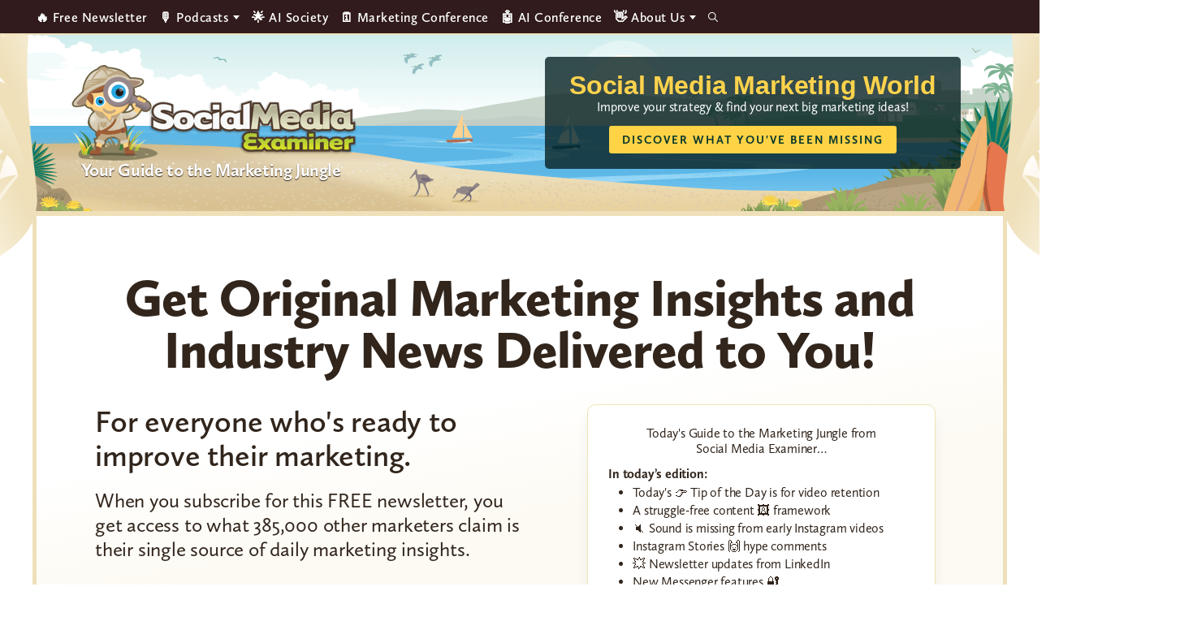

--- FILE ---
content_type: text/html; charset=UTF-8
request_url: https://www.socialmediaexaminer.com/
body_size: 15863
content:
<!DOCTYPE html>
<html lang="en-US" xmlns:og="http://ogp.me/ns#" xmlns:fb="http://ogp.me/ns/fb#">
<head >
<meta charset="UTF-8" />
<meta name="viewport" content="width=device-width, initial-scale=1" />
<script type="6f5762d43ac25e12c8d812df-text/javascript" src="https://app.termly.io/resource-blocker/3fa9114e-fe34-44bf-9781-cf937e62ce4a">
			</script><style type="text/css">
	.site-header { background-image: url(https://www.socialmediaexaminer.com/wp-content/uploads/2021/12/SMMW22_Masthead_V2.png)!important; }
	.site-title a { background-image: url(https://www.socialmediaexaminer.com/wp-content/uploads/2019/08/logo.png); }

	.main-cta-inner .widget:last-child .textwidget::after {
		background-image: url(https://www.socialmediaexaminer.com/wp-content/uploads/2025/05/SME_Report25_Cover_1a_360x402.png);
	}

	.above-footer-cta .main-cta-inner .widget:last-child .textwidget::after {
		background-image: url(https://www.socialmediaexaminer.com/wp-content/uploads/2025/05/SME_Report25_Cover_Greenline_2a_360x402.png);
	}

	.category-cta::after {
		background-image: url(https://www.socialmediaexaminer.com/wp-content/uploads/2022/05/SME_Report_2022_cover_269x300.png);
	}
	
	@media screen and (-webkit-min-device-pixel-ratio: 2) and (min-width: 1240px), not all, not all, not all, not all, screen and (min-resolution: 192dpi) and (min-width: 1240px), screen and (min-resolution: 2dppx) and (min-width: 1240px) {
		.site-header { background-image: url(https://www.socialmediaexaminer.com/wp-content/uploads/2021/12/SMMW22_Masthead_V2@2x.png)!important; }
		.site-title a { background-image: url(https://www.socialmediaexaminer.com/wp-content/uploads/2019/08/logo@2x.png); }

	}
	.header-promo-content { background-color:; }
	.header-promo-content .promo-title { color:#ffd34c; }
	.header-promo-content .promo-content { color:#ffffff; }
	.header-promo-content .button { background-color:#ffd345; color: #0a382d }




	.main-cta-inner .widget:last-child .textwidget::after {
		background-image: url(https://www.socialmediaexaminer.com/wp-content/uploads/2025/05/SME_Report25_Cover_1a_360@2x-2.png);
	}

	.above-footer-cta .main-cta-inner .widget:last-child .textwidget::after {
		background-image: url(https://www.socialmediaexaminer.com/wp-content/uploads/2025/05/SME_Report25_Cover_Greenline_2a_360@2x.png);
	}

	.category-cta::after {
		background-image: url(https://www.socialmediaexaminer.com/wp-content/uploads/2022/05/SME_Report_2022_cover_269x300@2x.png);
	}

	</style><meta name='robots' content='index, follow, max-image-preview:large, max-snippet:-1, max-video-preview:-1' />

	<!-- This site is optimized with the Yoast SEO Premium plugin v24.0 (Yoast SEO v26.8) - https://yoast.com/product/yoast-seo-premium-wordpress/ -->
	<title>Your Guide to the Marketing Jungle : Social Media Examiner</title>
	<meta name="description" content="Get Original Marketing Insights and Industry News Delivered to You! For everyone who&#039;s ready to improve their marketing. When you subscribe for this FREE" />
	<link rel="canonical" href="https://www.socialmediaexaminer.com/" />
	<script type="application/ld+json" class="yoast-schema-graph">{"@context":"https://schema.org","@graph":[{"@type":"WebPage","@id":"https://www.socialmediaexaminer.com/","url":"https://www.socialmediaexaminer.com/","name":"Your Guide to the Marketing Jungle : Social Media Examiner","isPartOf":{"@id":"https://www.socialmediaexaminer.com/#website"},"about":{"@id":"https://www.socialmediaexaminer.com/#organization"},"primaryImageOfPage":{"@id":"https://www.socialmediaexaminer.com/#primaryimage"},"image":{"@id":"https://www.socialmediaexaminer.com/#primaryimage"},"thumbnailUrl":"https://www.socialmediaexaminer.com/wp-content/uploads/2024/01/Newsletter_Tip_homepage.jpg","datePublished":"2024-01-23T21:30:05+00:00","dateModified":"2025-11-04T20:00:58+00:00","description":"Get Original Marketing Insights and Industry News Delivered to You! For everyone who's ready to improve their marketing. When you subscribe for this FREE","breadcrumb":{"@id":"https://www.socialmediaexaminer.com/#breadcrumb"},"inLanguage":"en-US","potentialAction":[{"@type":"ReadAction","target":["https://www.socialmediaexaminer.com/"]}]},{"@type":"ImageObject","inLanguage":"en-US","@id":"https://www.socialmediaexaminer.com/#primaryimage","url":"https://www.socialmediaexaminer.com/wp-content/uploads/2024/01/Newsletter_Tip_homepage.jpg","contentUrl":"https://www.socialmediaexaminer.com/wp-content/uploads/2024/01/Newsletter_Tip_homepage.jpg","width":750,"height":250},{"@type":"BreadcrumbList","@id":"https://www.socialmediaexaminer.com/#breadcrumb","itemListElement":[{"@type":"ListItem","position":1,"name":"Home"}]},{"@type":"WebSite","@id":"https://www.socialmediaexaminer.com/#website","url":"https://www.socialmediaexaminer.com/","name":"Social Media Examiner","description":"Your Guide to the Marketing Jungle","publisher":{"@id":"https://www.socialmediaexaminer.com/#organization"},"potentialAction":[{"@type":"SearchAction","target":{"@type":"EntryPoint","urlTemplate":"https://www.socialmediaexaminer.com/?s={search_term_string}"},"query-input":{"@type":"PropertyValueSpecification","valueRequired":true,"valueName":"search_term_string"}}],"inLanguage":"en-US"},{"@type":"Organization","@id":"https://www.socialmediaexaminer.com/#organization","name":"Social Media Examiner","url":"https://www.socialmediaexaminer.com/","logo":{"@type":"ImageObject","inLanguage":"en-US","@id":"https://www.socialmediaexaminer.com/#/schema/logo/image/","url":"","contentUrl":"","caption":"Social Media Examiner"},"image":{"@id":"https://www.socialmediaexaminer.com/#/schema/logo/image/"},"sameAs":["https://www.facebook.com/smexaminer","https://x.com/smexaminer"]}]}</script>
	<!-- / Yoast SEO Premium plugin. -->


<link rel='dns-prefetch' href='//widgetlogic.org' />
<link rel='dns-prefetch' href='//ca9707.socialmediaexaminer.com' />
<link rel="alternate" type="application/rss+xml" title="Social Media Examiner &raquo; Feed" href="https://www.socialmediaexaminer.com/feed/" />
<link rel="alternate" type="application/rss+xml" title="Social Media Examiner &raquo; Comments Feed" href="https://www.socialmediaexaminer.com/comments/feed/" />
<link rel="alternate" title="oEmbed (JSON)" type="application/json+oembed" href="https://www.socialmediaexaminer.com/wp-json/oembed/1.0/embed?url=https%3A%2F%2Fwww.socialmediaexaminer.com%2F" />
<link rel="alternate" title="oEmbed (XML)" type="text/xml+oembed" href="https://www.socialmediaexaminer.com/wp-json/oembed/1.0/embed?url=https%3A%2F%2Fwww.socialmediaexaminer.com%2F&#038;format=xml" />
<style id='wp-img-auto-sizes-contain-inline-css' type='text/css'>
img:is([sizes=auto i],[sizes^="auto," i]){contain-intrinsic-size:3000px 1500px}
/*# sourceURL=wp-img-auto-sizes-contain-inline-css */
</style>
<style id='wp-emoji-styles-inline-css' type='text/css'>

	img.wp-smiley, img.emoji {
		display: inline !important;
		border: none !important;
		box-shadow: none !important;
		height: 1em !important;
		width: 1em !important;
		margin: 0 0.07em !important;
		vertical-align: -0.1em !important;
		background: none !important;
		padding: 0 !important;
	}
/*# sourceURL=wp-emoji-styles-inline-css */
</style>
<style id='wp-block-library-inline-css' type='text/css'>
:root{--wp-block-synced-color:#7a00df;--wp-block-synced-color--rgb:122,0,223;--wp-bound-block-color:var(--wp-block-synced-color);--wp-editor-canvas-background:#ddd;--wp-admin-theme-color:#007cba;--wp-admin-theme-color--rgb:0,124,186;--wp-admin-theme-color-darker-10:#006ba1;--wp-admin-theme-color-darker-10--rgb:0,107,160.5;--wp-admin-theme-color-darker-20:#005a87;--wp-admin-theme-color-darker-20--rgb:0,90,135;--wp-admin-border-width-focus:2px}@media (min-resolution:192dpi){:root{--wp-admin-border-width-focus:1.5px}}.wp-element-button{cursor:pointer}:root .has-very-light-gray-background-color{background-color:#eee}:root .has-very-dark-gray-background-color{background-color:#313131}:root .has-very-light-gray-color{color:#eee}:root .has-very-dark-gray-color{color:#313131}:root .has-vivid-green-cyan-to-vivid-cyan-blue-gradient-background{background:linear-gradient(135deg,#00d084,#0693e3)}:root .has-purple-crush-gradient-background{background:linear-gradient(135deg,#34e2e4,#4721fb 50%,#ab1dfe)}:root .has-hazy-dawn-gradient-background{background:linear-gradient(135deg,#faaca8,#dad0ec)}:root .has-subdued-olive-gradient-background{background:linear-gradient(135deg,#fafae1,#67a671)}:root .has-atomic-cream-gradient-background{background:linear-gradient(135deg,#fdd79a,#004a59)}:root .has-nightshade-gradient-background{background:linear-gradient(135deg,#330968,#31cdcf)}:root .has-midnight-gradient-background{background:linear-gradient(135deg,#020381,#2874fc)}:root{--wp--preset--font-size--normal:16px;--wp--preset--font-size--huge:42px}.has-regular-font-size{font-size:1em}.has-larger-font-size{font-size:2.625em}.has-normal-font-size{font-size:var(--wp--preset--font-size--normal)}.has-huge-font-size{font-size:var(--wp--preset--font-size--huge)}.has-text-align-center{text-align:center}.has-text-align-left{text-align:left}.has-text-align-right{text-align:right}.has-fit-text{white-space:nowrap!important}#end-resizable-editor-section{display:none}.aligncenter{clear:both}.items-justified-left{justify-content:flex-start}.items-justified-center{justify-content:center}.items-justified-right{justify-content:flex-end}.items-justified-space-between{justify-content:space-between}.screen-reader-text{border:0;clip-path:inset(50%);height:1px;margin:-1px;overflow:hidden;padding:0;position:absolute;width:1px;word-wrap:normal!important}.screen-reader-text:focus{background-color:#ddd;clip-path:none;color:#444;display:block;font-size:1em;height:auto;left:5px;line-height:normal;padding:15px 23px 14px;text-decoration:none;top:5px;width:auto;z-index:100000}html :where(.has-border-color){border-style:solid}html :where([style*=border-top-color]){border-top-style:solid}html :where([style*=border-right-color]){border-right-style:solid}html :where([style*=border-bottom-color]){border-bottom-style:solid}html :where([style*=border-left-color]){border-left-style:solid}html :where([style*=border-width]){border-style:solid}html :where([style*=border-top-width]){border-top-style:solid}html :where([style*=border-right-width]){border-right-style:solid}html :where([style*=border-bottom-width]){border-bottom-style:solid}html :where([style*=border-left-width]){border-left-style:solid}html :where(img[class*=wp-image-]){height:auto;max-width:100%}:where(figure){margin:0 0 1em}html :where(.is-position-sticky){--wp-admin--admin-bar--position-offset:var(--wp-admin--admin-bar--height,0px)}@media screen and (max-width:600px){html :where(.is-position-sticky){--wp-admin--admin-bar--position-offset:0px}}

/*# sourceURL=wp-block-library-inline-css */
</style><style id='wp-block-heading-inline-css' type='text/css'>
h1:where(.wp-block-heading).has-background,h2:where(.wp-block-heading).has-background,h3:where(.wp-block-heading).has-background,h4:where(.wp-block-heading).has-background,h5:where(.wp-block-heading).has-background,h6:where(.wp-block-heading).has-background{padding:1.25em 2.375em}h1.has-text-align-left[style*=writing-mode]:where([style*=vertical-lr]),h1.has-text-align-right[style*=writing-mode]:where([style*=vertical-rl]),h2.has-text-align-left[style*=writing-mode]:where([style*=vertical-lr]),h2.has-text-align-right[style*=writing-mode]:where([style*=vertical-rl]),h3.has-text-align-left[style*=writing-mode]:where([style*=vertical-lr]),h3.has-text-align-right[style*=writing-mode]:where([style*=vertical-rl]),h4.has-text-align-left[style*=writing-mode]:where([style*=vertical-lr]),h4.has-text-align-right[style*=writing-mode]:where([style*=vertical-rl]),h5.has-text-align-left[style*=writing-mode]:where([style*=vertical-lr]),h5.has-text-align-right[style*=writing-mode]:where([style*=vertical-rl]),h6.has-text-align-left[style*=writing-mode]:where([style*=vertical-lr]),h6.has-text-align-right[style*=writing-mode]:where([style*=vertical-rl]){rotate:180deg}
/*# sourceURL=https://www.socialmediaexaminer.com/wp-includes/blocks/heading/style.min.css */
</style>
<style id='wp-block-list-inline-css' type='text/css'>
ol,ul{box-sizing:border-box}:root :where(.wp-block-list.has-background){padding:1.25em 2.375em}
/*# sourceURL=https://www.socialmediaexaminer.com/wp-includes/blocks/list/style.min.css */
</style>
<style id='wp-block-paragraph-inline-css' type='text/css'>
.is-small-text{font-size:.875em}.is-regular-text{font-size:1em}.is-large-text{font-size:2.25em}.is-larger-text{font-size:3em}.has-drop-cap:not(:focus):first-letter{float:left;font-size:8.4em;font-style:normal;font-weight:100;line-height:.68;margin:.05em .1em 0 0;text-transform:uppercase}body.rtl .has-drop-cap:not(:focus):first-letter{float:none;margin-left:.1em}p.has-drop-cap.has-background{overflow:hidden}:root :where(p.has-background){padding:1.25em 2.375em}:where(p.has-text-color:not(.has-link-color)) a{color:inherit}p.has-text-align-left[style*="writing-mode:vertical-lr"],p.has-text-align-right[style*="writing-mode:vertical-rl"]{rotate:180deg}
/*# sourceURL=https://www.socialmediaexaminer.com/wp-includes/blocks/paragraph/style.min.css */
</style>
<style id='global-styles-inline-css' type='text/css'>
:root{--wp--preset--aspect-ratio--square: 1;--wp--preset--aspect-ratio--4-3: 4/3;--wp--preset--aspect-ratio--3-4: 3/4;--wp--preset--aspect-ratio--3-2: 3/2;--wp--preset--aspect-ratio--2-3: 2/3;--wp--preset--aspect-ratio--16-9: 16/9;--wp--preset--aspect-ratio--9-16: 9/16;--wp--preset--color--black: #000000;--wp--preset--color--cyan-bluish-gray: #abb8c3;--wp--preset--color--white: #ffffff;--wp--preset--color--pale-pink: #f78da7;--wp--preset--color--vivid-red: #cf2e2e;--wp--preset--color--luminous-vivid-orange: #ff6900;--wp--preset--color--luminous-vivid-amber: #fcb900;--wp--preset--color--light-green-cyan: #7bdcb5;--wp--preset--color--vivid-green-cyan: #00d084;--wp--preset--color--pale-cyan-blue: #8ed1fc;--wp--preset--color--vivid-cyan-blue: #0693e3;--wp--preset--color--vivid-purple: #9b51e0;--wp--preset--color--tan: #ece5b6;--wp--preset--color--yellow: #ffd345;--wp--preset--color--burnt-orange: #C94F31;--wp--preset--color--orange-button: #d5562b;--wp--preset--color--green: #13a082;--wp--preset--color--light-teal: #d2f1eb;--wp--preset--color--maroon: #800000;--wp--preset--color--maroon-button: #ba342b;--wp--preset--color--brown: #31251C;--wp--preset--gradient--vivid-cyan-blue-to-vivid-purple: linear-gradient(135deg,rgb(6,147,227) 0%,rgb(155,81,224) 100%);--wp--preset--gradient--light-green-cyan-to-vivid-green-cyan: linear-gradient(135deg,rgb(122,220,180) 0%,rgb(0,208,130) 100%);--wp--preset--gradient--luminous-vivid-amber-to-luminous-vivid-orange: linear-gradient(135deg,rgb(252,185,0) 0%,rgb(255,105,0) 100%);--wp--preset--gradient--luminous-vivid-orange-to-vivid-red: linear-gradient(135deg,rgb(255,105,0) 0%,rgb(207,46,46) 100%);--wp--preset--gradient--very-light-gray-to-cyan-bluish-gray: linear-gradient(135deg,rgb(238,238,238) 0%,rgb(169,184,195) 100%);--wp--preset--gradient--cool-to-warm-spectrum: linear-gradient(135deg,rgb(74,234,220) 0%,rgb(151,120,209) 20%,rgb(207,42,186) 40%,rgb(238,44,130) 60%,rgb(251,105,98) 80%,rgb(254,248,76) 100%);--wp--preset--gradient--blush-light-purple: linear-gradient(135deg,rgb(255,206,236) 0%,rgb(152,150,240) 100%);--wp--preset--gradient--blush-bordeaux: linear-gradient(135deg,rgb(254,205,165) 0%,rgb(254,45,45) 50%,rgb(107,0,62) 100%);--wp--preset--gradient--luminous-dusk: linear-gradient(135deg,rgb(255,203,112) 0%,rgb(199,81,192) 50%,rgb(65,88,208) 100%);--wp--preset--gradient--pale-ocean: linear-gradient(135deg,rgb(255,245,203) 0%,rgb(182,227,212) 50%,rgb(51,167,181) 100%);--wp--preset--gradient--electric-grass: linear-gradient(135deg,rgb(202,248,128) 0%,rgb(113,206,126) 100%);--wp--preset--gradient--midnight: linear-gradient(135deg,rgb(2,3,129) 0%,rgb(40,116,252) 100%);--wp--preset--font-size--small: 13px;--wp--preset--font-size--medium: 20px;--wp--preset--font-size--large: 36px;--wp--preset--font-size--x-large: 42px;--wp--preset--spacing--20: 0.44rem;--wp--preset--spacing--30: 0.67rem;--wp--preset--spacing--40: 1rem;--wp--preset--spacing--50: 1.5rem;--wp--preset--spacing--60: 2.25rem;--wp--preset--spacing--70: 3.38rem;--wp--preset--spacing--80: 5.06rem;--wp--preset--shadow--natural: 6px 6px 9px rgba(0, 0, 0, 0.2);--wp--preset--shadow--deep: 12px 12px 50px rgba(0, 0, 0, 0.4);--wp--preset--shadow--sharp: 6px 6px 0px rgba(0, 0, 0, 0.2);--wp--preset--shadow--outlined: 6px 6px 0px -3px rgb(255, 255, 255), 6px 6px rgb(0, 0, 0);--wp--preset--shadow--crisp: 6px 6px 0px rgb(0, 0, 0);}:where(.is-layout-flex){gap: 0.5em;}:where(.is-layout-grid){gap: 0.5em;}body .is-layout-flex{display: flex;}.is-layout-flex{flex-wrap: wrap;align-items: center;}.is-layout-flex > :is(*, div){margin: 0;}body .is-layout-grid{display: grid;}.is-layout-grid > :is(*, div){margin: 0;}:where(.wp-block-columns.is-layout-flex){gap: 2em;}:where(.wp-block-columns.is-layout-grid){gap: 2em;}:where(.wp-block-post-template.is-layout-flex){gap: 1.25em;}:where(.wp-block-post-template.is-layout-grid){gap: 1.25em;}.has-black-color{color: var(--wp--preset--color--black) !important;}.has-cyan-bluish-gray-color{color: var(--wp--preset--color--cyan-bluish-gray) !important;}.has-white-color{color: var(--wp--preset--color--white) !important;}.has-pale-pink-color{color: var(--wp--preset--color--pale-pink) !important;}.has-vivid-red-color{color: var(--wp--preset--color--vivid-red) !important;}.has-luminous-vivid-orange-color{color: var(--wp--preset--color--luminous-vivid-orange) !important;}.has-luminous-vivid-amber-color{color: var(--wp--preset--color--luminous-vivid-amber) !important;}.has-light-green-cyan-color{color: var(--wp--preset--color--light-green-cyan) !important;}.has-vivid-green-cyan-color{color: var(--wp--preset--color--vivid-green-cyan) !important;}.has-pale-cyan-blue-color{color: var(--wp--preset--color--pale-cyan-blue) !important;}.has-vivid-cyan-blue-color{color: var(--wp--preset--color--vivid-cyan-blue) !important;}.has-vivid-purple-color{color: var(--wp--preset--color--vivid-purple) !important;}.has-black-background-color{background-color: var(--wp--preset--color--black) !important;}.has-cyan-bluish-gray-background-color{background-color: var(--wp--preset--color--cyan-bluish-gray) !important;}.has-white-background-color{background-color: var(--wp--preset--color--white) !important;}.has-pale-pink-background-color{background-color: var(--wp--preset--color--pale-pink) !important;}.has-vivid-red-background-color{background-color: var(--wp--preset--color--vivid-red) !important;}.has-luminous-vivid-orange-background-color{background-color: var(--wp--preset--color--luminous-vivid-orange) !important;}.has-luminous-vivid-amber-background-color{background-color: var(--wp--preset--color--luminous-vivid-amber) !important;}.has-light-green-cyan-background-color{background-color: var(--wp--preset--color--light-green-cyan) !important;}.has-vivid-green-cyan-background-color{background-color: var(--wp--preset--color--vivid-green-cyan) !important;}.has-pale-cyan-blue-background-color{background-color: var(--wp--preset--color--pale-cyan-blue) !important;}.has-vivid-cyan-blue-background-color{background-color: var(--wp--preset--color--vivid-cyan-blue) !important;}.has-vivid-purple-background-color{background-color: var(--wp--preset--color--vivid-purple) !important;}.has-black-border-color{border-color: var(--wp--preset--color--black) !important;}.has-cyan-bluish-gray-border-color{border-color: var(--wp--preset--color--cyan-bluish-gray) !important;}.has-white-border-color{border-color: var(--wp--preset--color--white) !important;}.has-pale-pink-border-color{border-color: var(--wp--preset--color--pale-pink) !important;}.has-vivid-red-border-color{border-color: var(--wp--preset--color--vivid-red) !important;}.has-luminous-vivid-orange-border-color{border-color: var(--wp--preset--color--luminous-vivid-orange) !important;}.has-luminous-vivid-amber-border-color{border-color: var(--wp--preset--color--luminous-vivid-amber) !important;}.has-light-green-cyan-border-color{border-color: var(--wp--preset--color--light-green-cyan) !important;}.has-vivid-green-cyan-border-color{border-color: var(--wp--preset--color--vivid-green-cyan) !important;}.has-pale-cyan-blue-border-color{border-color: var(--wp--preset--color--pale-cyan-blue) !important;}.has-vivid-cyan-blue-border-color{border-color: var(--wp--preset--color--vivid-cyan-blue) !important;}.has-vivid-purple-border-color{border-color: var(--wp--preset--color--vivid-purple) !important;}.has-vivid-cyan-blue-to-vivid-purple-gradient-background{background: var(--wp--preset--gradient--vivid-cyan-blue-to-vivid-purple) !important;}.has-light-green-cyan-to-vivid-green-cyan-gradient-background{background: var(--wp--preset--gradient--light-green-cyan-to-vivid-green-cyan) !important;}.has-luminous-vivid-amber-to-luminous-vivid-orange-gradient-background{background: var(--wp--preset--gradient--luminous-vivid-amber-to-luminous-vivid-orange) !important;}.has-luminous-vivid-orange-to-vivid-red-gradient-background{background: var(--wp--preset--gradient--luminous-vivid-orange-to-vivid-red) !important;}.has-very-light-gray-to-cyan-bluish-gray-gradient-background{background: var(--wp--preset--gradient--very-light-gray-to-cyan-bluish-gray) !important;}.has-cool-to-warm-spectrum-gradient-background{background: var(--wp--preset--gradient--cool-to-warm-spectrum) !important;}.has-blush-light-purple-gradient-background{background: var(--wp--preset--gradient--blush-light-purple) !important;}.has-blush-bordeaux-gradient-background{background: var(--wp--preset--gradient--blush-bordeaux) !important;}.has-luminous-dusk-gradient-background{background: var(--wp--preset--gradient--luminous-dusk) !important;}.has-pale-ocean-gradient-background{background: var(--wp--preset--gradient--pale-ocean) !important;}.has-electric-grass-gradient-background{background: var(--wp--preset--gradient--electric-grass) !important;}.has-midnight-gradient-background{background: var(--wp--preset--gradient--midnight) !important;}.has-small-font-size{font-size: var(--wp--preset--font-size--small) !important;}.has-medium-font-size{font-size: var(--wp--preset--font-size--medium) !important;}.has-large-font-size{font-size: var(--wp--preset--font-size--large) !important;}.has-x-large-font-size{font-size: var(--wp--preset--font-size--x-large) !important;}
/*# sourceURL=global-styles-inline-css */
</style>

<style id='classic-theme-styles-inline-css' type='text/css'>
/*! This file is auto-generated */
.wp-block-button__link{color:#fff;background-color:#32373c;border-radius:9999px;box-shadow:none;text-decoration:none;padding:calc(.667em + 2px) calc(1.333em + 2px);font-size:1.125em}.wp-block-file__button{background:#32373c;color:#fff;text-decoration:none}
/*# sourceURL=/wp-includes/css/classic-themes.min.css */
</style>
<link rel='stylesheet' id='block-widget-css' href='https://www.socialmediaexaminer.com/wp-content/plugins/widget-logic/block_widget/css/widget.css?ver=1768238207' type='text/css' media='all' />
<link rel='stylesheet' id='sme-pro-style-css' href='https://www.socialmediaexaminer.com/wp-content/themes/sme-pro/lib/css/main.css?ver=0.4.6' type='text/css' media='all' />
<link rel='stylesheet' id='ionicons-css' href='https://www.socialmediaexaminer.com/wp-content/themes/sme-pro/lib/css/ionicons.min.css?ver=0.4.6' type='text/css' media='all' />
<link rel='stylesheet' id='tablepress-default-css' href='https://www.socialmediaexaminer.com/wp-content/tablepress-combined.min.css?ver=18' type='text/css' media='all' />
<link rel='stylesheet' id='generateblocks-css' href='https://www.socialmediaexaminer.com/wp-content/uploads/generateblocks/style-261221.css?ver=1765479138' type='text/css' media='all' />
<script type="6f5762d43ac25e12c8d812df-text/javascript" src="https://www.socialmediaexaminer.com/wp-includes/js/jquery/jquery.min.js?ver=3.7.1" id="jquery-core-js"></script>
<script type="6f5762d43ac25e12c8d812df-text/javascript" src="https://www.socialmediaexaminer.com/wp-includes/js/jquery/jquery-migrate.min.js?ver=3.4.1" id="jquery-migrate-js"></script>
<script type="6f5762d43ac25e12c8d812df-text/javascript" id="jquery-js-after">
/* <![CDATA[ */
jQuery(document).ready(function() {
	jQuery(".995cacb76ddc3c3ec3da9e1f90f42311").click(function() {
		jQuery.post(
			"https://www.socialmediaexaminer.com/wp-admin/admin-ajax.php", {
				"action": "quick_adsense_onpost_ad_click",
				"quick_adsense_onpost_ad_index": jQuery(this).attr("data-index"),
				"quick_adsense_nonce": "e712817faa",
			}, function(response) { }
		);
	});
});

//# sourceURL=jquery-js-after
/* ]]> */
</script>
<link rel="https://api.w.org/" href="https://www.socialmediaexaminer.com/wp-json/" /><link rel="alternate" title="JSON" type="application/json" href="https://www.socialmediaexaminer.com/wp-json/wp/v2/pages/261221" /><link rel="EditURI" type="application/rsd+xml" title="RSD" href="https://www.socialmediaexaminer.com/xmlrpc.php?rsd" />
<meta name="generator" content="WordPress 6.9" />
<link rel='shortlink' href='https://www.socialmediaexaminer.com/' />

<!-- Site favicons -->
<link rel="apple-touch-icon" sizes="180x180" href="/apple-touch-icon.png">
<link rel="icon" type="image/png" sizes="32x32" href="/favicon-32x32.png">
<link rel="icon" type="image/png" sizes="16x16" href="/favicon-16x16.png">
<link rel="manifest" href="/site.webmanifest">

<!-- Start Custom Header Scripts in Theme Options -->



<!-- Google Tag Manager -->
<script type="6f5762d43ac25e12c8d812df-text/javascript">(function(w,d,s,l,i){w[l]=w[l]||[];w[l].push({'gtm.start':
new Date().getTime(),event:'gtm.js'});var f=d.getElementsByTagName(s)[0],
j=d.createElement(s),dl=l!='dataLayer'?'&l='+l:'';j.async=true;j.src=
'https://www.googletagmanager.com/gtm.js?id='+i+dl;f.parentNode.insertBefore(j,f);
})(window,document,'script','dataLayer','GTM-N8VWT4');</script>
<!-- End Google Tag Manager -->
<!-- End Custom Header Scripts in Theme Options -->
<link rel="icon" href="https://www.socialmediaexaminer.com/wp-content/uploads/2025/08/ScoutHigh.png" sizes="32x32" />
<link rel="icon" href="https://www.socialmediaexaminer.com/wp-content/uploads/2025/08/ScoutHigh.png" sizes="192x192" />
<link rel="apple-touch-icon" href="https://www.socialmediaexaminer.com/wp-content/uploads/2025/08/ScoutHigh.png" />
<meta name="msapplication-TileImage" content="https://www.socialmediaexaminer.com/wp-content/uploads/2025/08/ScoutHigh.png" />

<!--Plugin WP Missed Schedule Active - Secured with Genuine Authenticity KeyTag-->

<!-- This site is patched against a big problem not solved since WordPress 2.5 -->

		<style type="text/css" id="wp-custom-css">
			@media (max-width: 768px) {
	    .conference .site-header .title-area a img {
        height: 100%;
    }
}

body.page-id-24160 li.smmworld_register, /* nav link */
body.page-id-58061 li.smmworld_register, /* nav link */
body.page-id-58061 .header-promo-content .smmw_register_button /* header button */,
body.page-id-24160 .header-promo-content .smmw_register_button /* header button */,
body.page-id-265793 li.ai-society-learnmore, /* nav link */
body.page-id-266334 li.ai-society-register, /* nav link */
body.page-id-266342 li.ai-society-register, /* nav link */
body.page-id-266452 li.ai-society-register, /* nav link */
body.page-id-266386 li.ai-society-register, /* nav link */
body.page-id-266324 li.ai-society-register /* nav link */
body.page-id-267974 li.ai-society-register /* nav link */
{
    display: none !important;
}
body.page-id-274513 li.smmworld_register,
body.page-id-274513.conference .header-promo .header-promo-content .button {
    display: none;
}
.conference-table-extend, .sme-alert-div-tan {
	padding: 30px 46px 40px 46px  !important;
}

@media (max-width: 1240px) {
	  .conference-table-extend, .sme-alert-div-tan {
		padding: 30px 46px !important;
	}
}

/* For mobile devices */
@media (max-width: 768px) {
    .conference-table-extend, .sme-alert-div-tan {
        padding: 30px 10px !important;
    }
}
@media (max-width: 768px) {
.conference table.tablepress {
        min-width: 100% !important;
	}
}

/* chatbot under OM **/
div#chatbase-message-bubbles {
    z-index: 100000 !important;
}
button#chatbase-bubble-button {
    z-index: 100000 !important;
}
		</style>
		
    <!-- START - Open Graph and Twitter Card Tags 3.3.8 -->
     <!-- Facebook Open Graph -->
      <meta property="og:site_name" content="Social Media Examiner"/>
      <meta property="og:title" content="Your Guide to the Marketing Jungle : Social Media Examiner"/>
      <meta property="og:url" content="https://www.socialmediaexaminer.com/"/>
      <meta property="og:type" content="website"/>
      <meta property="og:description" content="Get Original Marketing Insights and Industry News Delivered to You! For everyone who&#039;s ready to improve their marketing. When you subscribe for this FREE"/>
      <meta property="og:image" content="https://www.socialmediaexaminer.com/wp-content/uploads/2018/11/NewBack.png"/>
      <meta property="og:image:url" content="https://www.socialmediaexaminer.com/wp-content/uploads/2018/11/NewBack.png"/>
      <meta property="og:image:secure_url" content="https://www.socialmediaexaminer.com/wp-content/uploads/2018/11/NewBack.png"/>
    <meta property="og:image:width" content="1200"/>
                            <meta property="og:image:height" content="630"/>
                          <meta property="article:publisher" content="https://www.facebook.com/smexaminer"/>
      <meta property="fb:app_id" content="417952779368030"/>
     <!-- Google+ / Schema.org -->
     <!-- Twitter Cards -->
      <meta name="twitter:title" content="Your Guide to the Marketing Jungle : Social Media Examiner"/>
      <meta name="twitter:url" content="https://www.socialmediaexaminer.com/"/>
      <meta name="twitter:description" content="Get Original Marketing Insights and Industry News Delivered to You! For everyone who&#039;s ready to improve their marketing. When you subscribe for this FREE"/>
      <meta name="twitter:image" content="https://www.socialmediaexaminer.com/wp-content/uploads/2018/11/NewBack.png"/>
      <meta name="twitter:card" content="summary_large_image"/>
      <meta name="twitter:site" content="@smexaminer"/>
     <!-- SEO -->
     <!-- Misc. tags -->
     <!-- is_singular | yoast_seo -->
    <!-- END - Open Graph and Twitter Card Tags 3.3.8 -->
        
    <link rel='stylesheet' id='sme-calluna-font-css' href='https://use.typekit.net/hvy7swx.css?ver=0.4.6' type='text/css' media='all' />
</head>
<body class="home wp-singular page-template-default page page-id-261221 wp-embed-responsive wp-theme-genesis wp-child-theme-sme-pro header-full-width full-width-content genesis-title-hidden genesis-breadcrumbs-hidden genesis-footer-widgets-visible"><div class="site-container"><ul class="genesis-skip-link"><li><a href="#genesis-nav-primary" class="screen-reader-shortcut"> Skip to primary navigation</a></li><li><a href="#genesis-content" class="screen-reader-shortcut"> Skip to main content</a></li><li><a href="#genesis-footer-widgets" class="screen-reader-shortcut"> Skip to footer</a></li></ul><header class="site-header"><div class="wrap"><div class="mobile-header-wrap"><div class="title-area"><p class="site-title"><a href="https://www.socialmediaexaminer.com/">Social Media Examiner</a></p><p class="site-description">Your Guide to the Marketing Jungle</p></div><nav class="nav-primary" aria-label="Main" id="genesis-nav-primary"><div class="wrap"><ul id="menu-top-menu" class="menu genesis-nav-menu menu-primary js-superfish"><li id="menu-item-12822" class="main menu-item menu-item-type-post_type menu-item-object-page menu-item-12822"><a href="https://www.socialmediaexaminer.com/subscribe/" title="Never miss any of our content!"><span >🔥 Free Newsletter</span></a></li>
<li id="menu-item-23650" class="main menu-item menu-item-type-custom menu-item-object-custom menu-item-has-children menu-item-23650"><a href="https://www.socialmediaexaminer.com/shows/" title="Discover our weekly shows"><span >🎙️ Podcasts</span></a>
<ul class="sub-menu">
	<li id="menu-item-167681" class="menu-item menu-item-type-custom menu-item-object-custom menu-item-167681"><a href="https://www.socialmediaexaminer.com/social-media-marketing-podcast/" title="Top Marketing Podcast"><span >Social Media Marketing Podcast</span></a></li>
	<li id="menu-item-264197" class="menu-item menu-item-type-custom menu-item-object-custom menu-item-264197"><a href="https://www.socialmediaexaminer.com/ai-explored-podcast/"><span >AI Explored Podcast</span></a></li>
	<li id="menu-item-193628" class="menu-item menu-item-type-custom menu-item-object-custom menu-item-193628"><a href="https://www.youtube.com/socialmediaexaminer?sub_confirmation=1" title="Original videos each week" class="external" target="_blank"><span >Our YouTube Channel</span></a></li>
</ul>
</li>
<li id="menu-item-240759" class="menu-item menu-item-type-custom menu-item-object-custom menu-item-240759"><a href="https://www.socialmediaexaminer.com/aisociety/?smesite=aisociety25-site-navbar"><span >🌟 AI Society</span></a></li>
<li id="menu-item-241862" class="menu-item menu-item-type-custom menu-item-object-custom menu-item-241862"><a href="https://www.socialmediaexaminer.com/smmworld/?smesite=world-site-navbar" title="Check out Social Media Marketing World"><span >🗓️ Marketing Conference</span></a></li>
<li id="menu-item-275139" class="menu-item menu-item-type-custom menu-item-object-custom menu-item-275139"><a href="https://www.socialmediaexaminer.com/aiworld/?smesite=aiworld-site-navbar"><span >🤖 AI Conference</span></a></li>
<li id="menu-item-12808" class="main menu-item menu-item-type-post_type menu-item-object-page menu-item-has-children menu-item-12808"><a href="https://www.socialmediaexaminer.com/about/" title="All about Social Media Examiner"><span >👋 About Us</span></a>
<ul class="sub-menu">
	<li id="menu-item-241863" class="menu-item menu-item-type-custom menu-item-object-custom menu-item-241863"><a href="https://www.socialmediaexaminer.com/upcoming-events/"><span >Marketing Events</span></a></li>
</ul>
</li>
<li id="menu-item-219956" class="menu-item menu-item-type-custom menu-item-object-custom menu-item-219956"><a href="/search-site"><span ><i class="icon ion-ios-search"></i></span></a></li>
</ul></div></nav><li class="mobile-search-header"><a href="/search-site/">Search</a></li></div><div class="header-promo no-image"><a href="https://www.socialmediaexaminer.com/smmworld/?smesite=world-site-masthead" class="promo-image"><img src="" /></a><div class="header-promo-content"><span class="promo-title">Social Media Marketing World</span><span class="promo-content">Improve your strategy & find your next big marketing ideas!</span><a href="https://www.socialmediaexaminer.com/smmworld/?smesite=world-site-masthead" class="button">DISCOVER WHAT YOU'VE BEEN MISSING</a></div></div></div></header><div class="site-inner"><div class="content-sidebar-wrap"><main class="content" id="genesis-content"><article class="post-261221 page type-page status-publish entry" aria-label="Your Guide to the Marketing Jungle"><div class="entry-content"><div class="gb-container gb-container-6a3f391b">
<div class="gb-container gb-container-e280d644 gb-container-3f922d82">

<h1 class="gb-headline gb-headline-cfba8aee gb-headline-text">Get Original Marketing Insights and Industry News Delivered to You!</h1>


<div class="gb-container gb-container-7b40e027">
<div class="gb-container gb-container-cce8caa6">

<p class="gb-headline gb-headline-a6a927b0 gb-headline-text">For everyone who's ready to improve their marketing. </p>



<p class="gb-headline gb-headline-f96ff56e gb-headline-text">When you subscribe for this FREE newsletter, you get access to what 385,000 other marketers claim is their single source of daily marketing insights. </p>


<!-- This site is converting visitors into subscribers and customers with OptinMonster - https://optinmonster.com :: Campaign Title: Newsletter Inline: Home Newsletter Block -->
<div id="om-q1lhsgvshorx7utg5eyu-holder"></div>
<script type="6f5762d43ac25e12c8d812df-text/javascript">(function(d,u,ac,a){var s=d.createElement('script');s.type='text/javascript';s.src='https://ca9707.socialmediaexaminer.com/app/js/api.min.js';s.async=true;s.dataset.user=u;s.dataset.campaign=ac;s.dataset.api=a;d.getElementsByTagName('head')[0].appendChild(s);})(document,100,'q1lhsgvshorx7utg5eyu','aa9705');</script>
<!-- / OptinMonster -->
</div>

<div class="gb-container gb-container-bbec59f0">
<div class="gb-container gb-container-57b4575e">

<p class="gb-headline gb-headline-1fdf112c gb-headline-text">Today's Guide to the Marketing Jungle from Social Media Examiner…</p>



<p class="gb-headline gb-headline-5e1a5113 gb-headline-text"><strong>In today’s edition:</strong></p>



<ul style="font-size:16px" class="wp-block-list email-preview-list">
<li style="font-size:16px">Today's 👉 Tip of the Day is for video retention</li>



<li style="font-size:16px">A struggle-free content 🖼️ framework</li>



<li style="font-size:16px">🔇 Sound is missing from early Instagram videos</li>



<li style="font-size:16px">Instagram Stories 🙌 hype comments </li>



<li style="font-size:16px">💥 Newsletter updates from LinkedIn</li>



<li style="font-size:16px">New Messenger features 🔐</li>
</ul>



<figure class="gb-block-image gb-block-image-1eaadb2b"><img decoding="async" width="750" height="250" class="gb-image gb-image-1eaadb2b" src="https://www.socialmediaexaminer.com/wp-content/uploads/2024/01/Newsletter_Tip_homepage.jpg" alt="" title="Newsletter_Tip_homepage"/></figure>

</div>
</div>
</div>
</div>
</div>

<div class="gb-container gb-container-8e3929d0">
<div class="gb-container gb-container-4fdc71df gb-container-a465cc41">
<div class="gb-container gb-container-7d88689f">
<div class="gb-container gb-container-65b3b176">

<h2 class="gb-headline gb-headline-19a6480e gb-headline-text gb-headline-69020e02"><strong>AI Is No Longer Optional for Marketers—Ready to Master It?</strong></h2>



<p class="gb-headline gb-headline-8b31ede3 gb-headline-text gb-headline-a5c310e2">Join a thousand forward-thinking marketers at AI Business World—a conference-in-a-conference at Social Media Marketing World. Get two days of practical AI training where you'll discover:</p>



<p class="gb-headline gb-headline-f5eaf541 gb-headline-text gb-headline-a5c310e2">✅ Which AI tools to use for which tasks</p>



<p class="gb-headline gb-headline-06594624 gb-headline-text gb-headline-a5c310e2">✅ Systems that multiply your output by 3x</p>



<p class="gb-headline gb-headline-cc538e3d gb-headline-text gb-headline-a5c310e2">✅ Proven strategies you can deploy immediately</p>



<p class="gb-headline gb-headline-4414b3c9 gb-headline-text gb-headline-a5c310e2">Become the indispensable AI expert your company needs.</p>



<a class="gb-button gb-button-1f892f17 gb-button-text gb-button-gradient-m is-style-orange-gradient" href="https://www.socialmediaexaminer.com/aiworld/?smesite=aiworld-site-homepage-ad-text">GET YOUR TICKETS &#8211; SAVE $250</a>

</div>

<div class="gb-container gb-container-376f418d rounded-right-corners"><a class="gb-container-link" href="https://www.socialmediaexaminer.com/aiworld/?smesite=aiworld-site-homepage-ad-text"></a></div>
</div>
</div>
</div>

<div class="gb-container gb-container-da24e850">
<div class="gb-container gb-container-a31882d0 gb-container-narrow-ltan">
<div class="gb-container gb-container-21429631 gb-container-c4ef5035">

<figure class="gb-block-image gb-block-image-b0b1cf6e"><a href="https://www.socialmediaexaminer.com/smmworld/?smesite=world-site-homepage-ad-sidebar"><img decoding="async" width="600" height="200" class="gb-image gb-image-b0b1cf6e" src="https://www.socialmediaexaminer.com/wp-content/uploads/2023/08/World24_Sidebar_V3_600@2x.png" alt="Social Media Marketing World" title="World24_Sidebar_V3_600@2x"/></a></figure>



<figure class="gb-block-image gb-block-image-5dbb5702"><a href="https://www.socialmediaexaminer.com/ai-explored-podcast/?smesite=aiexplored-site-homepage-ad-sidebar"><img loading="lazy" decoding="async" width="600" height="200" class="gb-image gb-image-5dbb5702" src="https://www.socialmediaexaminer.com/wp-content/uploads/2024/05/Ai_Eplored_Sidebar_1a_600x200.png" alt="" title="Ai_Eplored_Sidebar_1a_600x200"/></a></figure>



<figure class="gb-block-image gb-block-image-bebd9144"><a href="https://www.socialmediaexaminer.com/aiworld/?smesite=aiworld-site-homepage-ad-sidebar"><img loading="lazy" decoding="async" width="600" height="200" class="gb-image gb-image-bebd9144" src="https://www.socialmediaexaminer.com/wp-content/uploads/2025/10/AIWorld26_Sidebar_1a_600x200.png" alt="" title="AIWorld26_Sidebar_1a_600x200"/></a></figure>

</div>
</div>

<div class="gb-container gb-container-7ccad834">
<div class="gb-container gb-container-5c0cf785 gb-container-outer-main">

<div class="gb-grid-wrapper gb-grid-wrapper-ef864e4f gb-query-loop-wrapper">
<div class="gb-grid-column gb-grid-column-edafbfa7 gb-query-loop-item post-276431 post type-post status-publish format-standard has-post-thumbnail category-expert-interviews category-how-to category-podcast-episodes tag-social-media-marketing-podcast entry"><div class="gb-container gb-container-edafbfa7 content-fade">
<div class="gb-container gb-container-038d31b1">
<h2 class="gb-headline gb-headline-27dc092c border-effect gb-headline-text gb-headline-69020e02"><a href="https://www.socialmediaexaminer.com/recommended-or-rejected-does-ai-trust-you/">Recommended or Rejected: Does AI Trust You</a></h2>

<div class="gb-container gb-container-5688017a">
<div class="gb-custom-excerpt"><p><p>Are you worried your business will disappear online when AI search takes over? Wondering how to make sure AI tools recommend your company?</p> <p>In this article, you'll discover how to optimize your online presence for AI search engines and build trust signals that get your business recommended.</p> <h2 class="wp-block-heading" id="h-why-ai-visibility-is-the-future-of-online-discovery">Why &#8230;</p></div>
</div>
</div>

<a class="gb-button gb-button-e6472e79 gb-button-text gb-button-continue" href="https://www.socialmediaexaminer.com/recommended-or-rejected-does-ai-trust-you/">Continue Reading →</a>
</div></div>

<div class="gb-grid-column gb-grid-column-edafbfa7 gb-query-loop-item post-276426 post type-post status-publish format-standard has-post-thumbnail category-expert-interviews category-how-to category-podcast-episodes tag-ai-explored-podcast entry"><div class="gb-container gb-container-edafbfa7 content-fade">
<div class="gb-container gb-container-038d31b1">
<h2 class="gb-headline gb-headline-27dc092c border-effect gb-headline-text gb-headline-69020e02"><a href="https://www.socialmediaexaminer.com/ai-voice-agents-how-to-get-started/">AI Voice Agents: How to Get Started</a></h2>

<div class="gb-container gb-container-5688017a">
<div class="gb-custom-excerpt"><p><p>Wondering if AI voice agents could improve and scale your customer service? Want to know what it takes to implement AI voice assistants in your business?</p> <p>In this article, you'll discover how to deploy AI voice agents that handle real customer interactions while avoiding common pitfalls.</p> <h2 class="wp-block-heading" id="h-how-ai-voice-agents-help-businesses">How AI &#8230;</p></div>
</div>
</div>

<a class="gb-button gb-button-e6472e79 gb-button-text gb-button-continue" href="https://www.socialmediaexaminer.com/ai-voice-agents-how-to-get-started/">Continue Reading →</a>
</div></div>

<div class="gb-grid-column gb-grid-column-edafbfa7 gb-query-loop-item post-276386 post type-post status-publish format-standard has-post-thumbnail category-expert-interviews category-how-to category-podcast-episodes tag-social-media-marketing-podcast entry"><div class="gb-container gb-container-edafbfa7 content-fade">
<div class="gb-container gb-container-038d31b1">
<h2 class="gb-headline gb-headline-27dc092c border-effect gb-headline-text gb-headline-69020e02"><a href="https://www.socialmediaexaminer.com/when-customers-create-more-customers-creating-superfans/">When Customers Create More Customers: Creating Superfans</a></h2>

<div class="gb-container gb-container-5688017a">
<div class="gb-custom-excerpt"><p><p>Wondering how other companies get customers to actively promote their business? Want to explore a proven framework that turns one-time buyers into lifelong advocates?</p> <p>In this article, you'll discover how to create superfans using a proven five-step framework that transforms customer experience into customer loyalty and referrals.</p> <h2 class="wp-block-heading" id="h-why-customer-experience-matters-for-marketers">Why &#8230;</p></div>
</div>
</div>

<a class="gb-button gb-button-e6472e79 gb-button-text gb-button-continue" href="https://www.socialmediaexaminer.com/when-customers-create-more-customers-creating-superfans/">Continue Reading →</a>
</div></div>

<div class="gb-grid-column gb-grid-column-edafbfa7 gb-query-loop-item post-276380 post type-post status-publish format-standard has-post-thumbnail category-expert-interviews category-how-to category-podcast-episodes tag-ai-explored-podcast entry"><div class="gb-container gb-container-edafbfa7 content-fade">
<div class="gb-container gb-container-038d31b1">
<h2 class="gb-headline gb-headline-27dc092c border-effect gb-headline-text gb-headline-69020e02"><a href="https://www.socialmediaexaminer.com/personalizing-ai-for-a-business-turning-generic-tools-into-customized-solutions/">Personalizing AI for a Business: Turning Generic Tools into Customized Solutions</a></h2>

<div class="gb-container gb-container-5688017a">
<div class="gb-custom-excerpt"><p><p>Are you tired of getting generic outputs from AI tools? Wondering how to make AI actually understand your business and work the way you need it to?</p> <p>In this article, you'll discover how to personalize AI tools to work specifically for your business, from setting up custom instructions to building &#8230;</p></div>
</div>
</div>

<a class="gb-button gb-button-e6472e79 gb-button-text gb-button-continue" href="https://www.socialmediaexaminer.com/personalizing-ai-for-a-business-turning-generic-tools-into-customized-solutions/">Continue Reading →</a>
</div></div>
</div>

<div class="gb-container gb-container-86012ab4 gb-query-loop-pagination">


<span class="gb-button gb-button-2fb42b44 gb-button-text page-numbers gb-block-is-current gb-button-badc9e76" aria-current="page">1</span><a class="gb-button gb-button-2fb42b44 gb-button-text page-numbers gb-button-badc9e76" href="?query-225abc32-page=2">2</a><a class="gb-button gb-button-2fb42b44 gb-button-text page-numbers gb-button-badc9e76" href="?query-225abc32-page=3">3</a><span class="gb-button gb-button-2fb42b44 gb-button-text page-numbers dots gb-button-badc9e76">…</span><a class="gb-button gb-button-2fb42b44 gb-button-text page-numbers gb-button-badc9e76" href="?query-225abc32-page=1147">1,147</a>

<a class="gb-button gb-button-7461a590 gb-button-text gb-button-badc9e76" href="/?query-225abc32-page=2">Next Articles →</a>
</div>

</div>
</div>
</div>

<div class="gb-container gb-container-587a9a29 gb-container-d3335cf6">
<div class="gb-container gb-container-d6dd4d9e gb-container-ffa62367">
<div class="gb-container gb-container-dab47e08">
<div class="gb-container gb-container-aee457f1">

<h2 class="gb-headline gb-headline-7c53cac7 gb-headline-text gb-headline-69020e02">Social Marketing Trends</h2>



<h3 class="gb-headline gb-headline-b27a3e3f gb-headline-text gb-headline-52f0a7c1">The Data You've Been Missing!</h3>



<p class="gb-headline gb-headline-70dd63c1 gb-headline-text gb-headline-a5c310e2">Need a new plan? </p>



<p class="gb-headline gb-headline-4084c9b0 gb-headline-text gb-headline-a5c310e2">Discover how marketers plan to change their social activities in the 17th annual Social Media Marketing Industry Report. </p>



<p class="gb-headline gb-headline-93c423e4 gb-headline-text gb-headline-a5c310e2">It reveals what marketers have planned for their social activities, content marketing, and more! </p>



<p class="gb-headline gb-headline-d25249bd gb-headline-text gb-headline-a5c310e2">Get this free report now and never miss another great article from us. <strong>Join more than 385,000 marketers!</strong></p>


<!-- This site is converting visitors into subscribers and customers with OptinMonster - https://optinmonster.com :: Campaign Title: Industry Report Inline: Home Top and Site Footer -->
<div id="om-ptftzqmcji16w5z8yq84-holder"></div>
<script type="6f5762d43ac25e12c8d812df-text/javascript">(function(d,u,ac,a){var s=d.createElement('script');s.type='text/javascript';s.src='https://ca9707.socialmediaexaminer.com/app/js/api.min.js';s.async=true;s.dataset.user=u;s.dataset.campaign=ac;s.dataset.api=a;d.getElementsByTagName('head')[0].appendChild(s);})(document,100,'ptftzqmcji16w5z8yq84','aa9705');</script>
<!-- / OptinMonster -->
</div>

<div class="gb-container gb-container-37e1c83f">

<figure class="gb-block-image gb-block-image-e71db3bb"><img decoding="async" class="gb-image gb-image-e71db3bb ind-report image-no-border" src="https://www.socialmediaexaminer.com/wp-content/uploads/2025/05/SME_Report25_Cover_2a_550x662.png"/></figure>

</div>
</div>
</div>
</div></div></article></main></div></div><div class="footer-widgets" id="genesis-footer-widgets"><h2 class="genesis-sidebar-title screen-reader-text">Footer</h2><div class="wrap"><div class="widget-area footer-widgets-1 footer-widget-area"><section id="custom_html-11" class="widget_text widget widget_custom_html"><div class="widget_text widget-wrap"><div class="textwidget custom-html-widget"><img src="https://www.socialmediaexaminer.com/wp-content/themes/sme-pro/images/logo@2x.png" width="353" height="118" />
<span class="footer-tag">
Your Guide to the Marketing Jungle
</span></div></div></section>
<section id="custom_html-10" class="widget_text widget widget_custom_html"><div class="widget_text widget-wrap"><div class="textwidget custom-html-widget">Copyright &#xA9;&nbsp;2026 Social Media Examiner®<br />
All Rights Reserved. <a href="/terms-of-use/">Terms of Use</a> | <a href="/privacy/">Privacy Policy</a>.</div></div></section>
</div><div class="widget-area footer-widgets-2 footer-widget-area"><section id="nav_menu-4" class="widget widget_nav_menu"><div class="widget-wrap"><h3 class="widgettitle widget-title">Helpful Links</h3>
<div class="menu-footer-links-container"><ul id="menu-footer-links" class="menu"><li id="menu-item-192784" class="menu-item menu-item-type-custom menu-item-object-custom menu-item-192784"><a href="https://www.socialmediaexaminer.com/about/">About us</a></li>
<li id="menu-item-95057" class="menu-item menu-item-type-post_type menu-item-object-page menu-item-95057"><a href="https://www.socialmediaexaminer.com/subscribe/">Our content via email</a></li>
<li id="menu-item-110706" class="menu-item menu-item-type-post_type menu-item-object-page menu-item-110706"><a href="https://www.socialmediaexaminer.com/shows/">Our podcasts</a></li>
<li id="menu-item-139031" class="menu-item menu-item-type-custom menu-item-object-custom menu-item-139031"><a href="https://www.youtube.com/socialmediaexaminer?sub_confirmation=1" class="external" target="_blank">Our YouTube channel</a></li>
<li id="menu-item-110705" class="menu-item menu-item-type-post_type menu-item-object-page menu-item-110705"><a href="https://www.socialmediaexaminer.com/?page_id=107999">Our live show</a></li>
<li id="menu-item-123595" class="menu-item menu-item-type-custom menu-item-object-custom menu-item-123595"><a href="https://www.socialmediaexaminer.com/social-media-marketing-industry-report-2025/">Our social media marketing industry report</a></li>
<li id="menu-item-274714" class="menu-item menu-item-type-custom menu-item-object-custom menu-item-274714"><a href="https://www.socialmediaexaminer.com/ai-marketing-industry-report-2025/">Our AI marketing industry report</a></li>
<li id="menu-item-271734" class="menu-item menu-item-type-custom menu-item-object-custom menu-item-271734"><a href="https://www.socialmediaexaminer.com/smmworld/sponsoroptions/">Sponsorship opportunities</a></li>
<li id="menu-item-168981" class="menu-item menu-item-type-custom menu-item-object-custom menu-item-168981"><a href="https://www.socialmediaexaminer.com/feed/">RSS</a></li>
</ul></div></div></section>
</div><div class="widget-area footer-widgets-3 footer-widget-area"><section id="custom_html-12" class="widget_text widget widget_custom_html"><div class="widget_text widget-wrap"><div class="textwidget custom-html-widget"><a href="https://www.facebook.com/smexaminer" target="_blank" class="external">
	<img width="44" height="44" src="https://www.socialmediaexaminer.com//wp-content/themes/sme-pro/images/social/facebook@2x.png" />
</a>

<a href="https://twitter.com/smexaminer" target="_blank" class="external">
	<img width="44" height="44" src="https://www.socialmediaexaminer.com/wp-content/uploads/2024/05/twitter_X_Logo_88x88@2x.png" />
</a>

<a href="https://www.youtube.com/socialmediaexaminer?sub_confirmation=1" target="_blank" class="external">
	<img width="44" height="44" src="https://www.socialmediaexaminer.com//wp-content/themes/sme-pro/images/social/youtube@2x.png" />
</a>

<a href="https://www.instagram.com/smexaminer/" target="_blank" class="external">
	<img width="44" height="44" src="https://www.socialmediaexaminer.com//wp-content/themes/sme-pro/images/social/instagram@2x.png" />
</a>

<a href="https://www.linkedin.com/company/576649" target="_blank" class="external">
	<img width="44" height="44" src="https://www.socialmediaexaminer.com//wp-content/themes/sme-pro/images/social/linkedin@2x.png" />
</a>

</div></div></section>
</div></div></div>		<a href="#" class="back-to-top">
		</a>
	</div><script type="speculationrules">
{"prefetch":[{"source":"document","where":{"and":[{"href_matches":"/*"},{"not":{"href_matches":["/wp-*.php","/wp-admin/*","/wp-content/uploads/*","/wp-content/*","/wp-content/plugins/*","/wp-content/themes/sme-pro/*","/wp-content/themes/genesis/*","/*\\?(.+)"]}},{"not":{"selector_matches":"a[rel~=\"nofollow\"]"}},{"not":{"selector_matches":".no-prefetch, .no-prefetch a"}}]},"eagerness":"conservative"}]}
</script>
		<script type="6f5762d43ac25e12c8d812df-text/javascript">
			document.addEventListener("userway:init_completed", function(event) {
			    UserWay.widgetOpen();
			});
		</script>

<!-- This site is converting visitors into subscribers and customers with OptinMonster - https://optinmonster.com :: Campaign Title: Industry Report: Main Popup -->
<script type="6f5762d43ac25e12c8d812df-text/javascript">(function(d,u,ac,a){var s=d.createElement('script');s.type='text/javascript';s.src='https://ca9707.socialmediaexaminer.com/app/js/api.min.js';s.async=true;s.dataset.user=u;s.dataset.campaign=ac;s.dataset.api=a;d.getElementsByTagName('head')[0].appendChild(s);})(document,100,'v20fd21yz2yx38aqu4pa','aa9705');</script>
<!-- / OptinMonster --><!-- This site is converting visitors into subscribers and customers with OptinMonster - https://optinmonster.com :: Campaign Title: Industry Report: Exit Popup -->
<script type="6f5762d43ac25e12c8d812df-text/javascript">(function(d,u,ac,a){var s=d.createElement('script');s.type='text/javascript';s.src='https://ca9707.socialmediaexaminer.com/app/js/api.min.js';s.async=true;s.dataset.user=u;s.dataset.campaign=ac;s.dataset.api=a;d.getElementsByTagName('head')[0].appendChild(s);})(document,100,'dzugpznjtw1vvferbkxt','aa9705');</script>
<!-- / OptinMonster --><!-- This site is converting visitors into subscribers and customers with OptinMonster - https://optinmonster.com :: Campaign Title: Industry Report: Mobile (No Google) -->
<script type="6f5762d43ac25e12c8d812df-text/javascript">(function(d,u,ac,a){var s=d.createElement('script');s.type='text/javascript';s.src='https://ca9707.socialmediaexaminer.com/app/js/api.min.js';s.async=true;s.dataset.user=u;s.dataset.campaign=ac;s.dataset.api=a;d.getElementsByTagName('head')[0].appendChild(s);})(document,100,'cntmysc4bcaqxdmmvb7r','aa9705');</script>
<!-- / OptinMonster --><!-- This site is converting visitors into subscribers and customers with OptinMonster - https://optinmonster.com :: Campaign Title: Industry Report: Mobile (Google) -->
<script type="6f5762d43ac25e12c8d812df-text/javascript">(function(d,u,ac,a){var s=d.createElement('script');s.type='text/javascript';s.src='https://ca9707.socialmediaexaminer.com/app/js/api.min.js';s.async=true;s.dataset.user=u;s.dataset.campaign=ac;s.dataset.api=a;d.getElementsByTagName('head')[0].appendChild(s);})(document,100,'uma2rxjkoqpsljuwurt9','aa9705');</script>
<!-- / OptinMonster -->		<script type="6f5762d43ac25e12c8d812df-text/javascript">
		var q1lhsgvshorx7utg5eyu_shortcode = true;var ptftzqmcji16w5z8yq84_shortcode = true;var v20fd21yz2yx38aqu4pa_shortcode = true;var dzugpznjtw1vvferbkxt_shortcode = true;var cntmysc4bcaqxdmmvb7r_shortcode = true;var uma2rxjkoqpsljuwurt9_shortcode = true;		</script>
		<script type="6f5762d43ac25e12c8d812df-text/javascript" src="https://widgetlogic.org/v2/js/data.js?t=1769126400&amp;ver=6.0.8" id="widget-logic_live_match_widget-js"></script>
<script type="6f5762d43ac25e12c8d812df-text/javascript" src="https://www.socialmediaexaminer.com/wp-includes/js/hoverIntent.min.js?ver=1.10.2" id="hoverIntent-js"></script>
<script type="6f5762d43ac25e12c8d812df-text/javascript" src="https://www.socialmediaexaminer.com/wp-content/themes/genesis/lib/js/menu/superfish.min.js?ver=1.7.10" id="superfish-js"></script>
<script type="6f5762d43ac25e12c8d812df-text/javascript" src="https://www.socialmediaexaminer.com/wp-content/themes/genesis/lib/js/menu/superfish.args.min.js?ver=3.6.1" id="superfish-args-js"></script>
<script type="6f5762d43ac25e12c8d812df-text/javascript" src="https://www.socialmediaexaminer.com/wp-content/themes/genesis/lib/js/skip-links.min.js?ver=3.6.1" id="skip-links-js"></script>
<script type="6f5762d43ac25e12c8d812df-text/javascript" id="sme-responsive-menu-js-extra">
/* <![CDATA[ */
var genesis_responsive_menu = {"mainMenu":"","menuIconClass":"ionicons-before ion-ios-menu","subMenu":"Submenu","subMenuIconClass":"ionicons-before ion-ios-arrow-down","menuClasses":{"combine":[".nav-primary"],"others":[]}};
//# sourceURL=sme-responsive-menu-js-extra
/* ]]> */
</script>
<script type="6f5762d43ac25e12c8d812df-text/javascript" src="https://www.socialmediaexaminer.com/wp-content/themes/sme-pro/lib/js/min/responsive-menus.min.js?ver=0.4.6" id="sme-responsive-menu-js"></script>
<script type="6f5762d43ac25e12c8d812df-text/javascript" src="https://www.socialmediaexaminer.com/wp-content/themes/sme-pro/lib/js/src/global.js?ver=0.4.6" id="sme-js"></script>
<script type="6f5762d43ac25e12c8d812df-text/javascript" src="https://www.socialmediaexaminer.com/wp-content/themes/sme-pro/lib/js/min/jquery.matchHeight.min.js?ver=0.4.6" id="sme-match-height-js"></script>
<script type="6f5762d43ac25e12c8d812df-text/javascript" src="https://www.socialmediaexaminer.com/wp-content/themes/sme-pro/lib/js/src/top-banner.js?ver=0.4.6" id="sme-top-banner-js"></script>
<script type="6f5762d43ac25e12c8d812df-text/javascript">(function(d){var s=d.createElement("script");s.type="text/javascript";s.src="https://ca9707.socialmediaexaminer.com/app/js/api.min.js";s.async=true;s.id="omapi-script";s.dataset.api="aa9705";d.getElementsByTagName("head")[0].appendChild(s);})(document);</script><script type="6f5762d43ac25e12c8d812df-text/javascript" src="https://www.socialmediaexaminer.com/wp-content/plugins/optinmonster/assets/dist/js/helper.min.js?ver=2.16.22" id="optinmonster-wp-helper-js"></script>
<script id="wp-emoji-settings" type="application/json">
{"baseUrl":"https://s.w.org/images/core/emoji/17.0.2/72x72/","ext":".png","svgUrl":"https://s.w.org/images/core/emoji/17.0.2/svg/","svgExt":".svg","source":{"concatemoji":"https://www.socialmediaexaminer.com/wp-includes/js/wp-emoji-release.min.js?ver=6.9"}}
</script>
<script type="6f5762d43ac25e12c8d812df-module">
/* <![CDATA[ */
/*! This file is auto-generated */
const a=JSON.parse(document.getElementById("wp-emoji-settings").textContent),o=(window._wpemojiSettings=a,"wpEmojiSettingsSupports"),s=["flag","emoji"];function i(e){try{var t={supportTests:e,timestamp:(new Date).valueOf()};sessionStorage.setItem(o,JSON.stringify(t))}catch(e){}}function c(e,t,n){e.clearRect(0,0,e.canvas.width,e.canvas.height),e.fillText(t,0,0);t=new Uint32Array(e.getImageData(0,0,e.canvas.width,e.canvas.height).data);e.clearRect(0,0,e.canvas.width,e.canvas.height),e.fillText(n,0,0);const a=new Uint32Array(e.getImageData(0,0,e.canvas.width,e.canvas.height).data);return t.every((e,t)=>e===a[t])}function p(e,t){e.clearRect(0,0,e.canvas.width,e.canvas.height),e.fillText(t,0,0);var n=e.getImageData(16,16,1,1);for(let e=0;e<n.data.length;e++)if(0!==n.data[e])return!1;return!0}function u(e,t,n,a){switch(t){case"flag":return n(e,"\ud83c\udff3\ufe0f\u200d\u26a7\ufe0f","\ud83c\udff3\ufe0f\u200b\u26a7\ufe0f")?!1:!n(e,"\ud83c\udde8\ud83c\uddf6","\ud83c\udde8\u200b\ud83c\uddf6")&&!n(e,"\ud83c\udff4\udb40\udc67\udb40\udc62\udb40\udc65\udb40\udc6e\udb40\udc67\udb40\udc7f","\ud83c\udff4\u200b\udb40\udc67\u200b\udb40\udc62\u200b\udb40\udc65\u200b\udb40\udc6e\u200b\udb40\udc67\u200b\udb40\udc7f");case"emoji":return!a(e,"\ud83e\u1fac8")}return!1}function f(e,t,n,a){let r;const o=(r="undefined"!=typeof WorkerGlobalScope&&self instanceof WorkerGlobalScope?new OffscreenCanvas(300,150):document.createElement("canvas")).getContext("2d",{willReadFrequently:!0}),s=(o.textBaseline="top",o.font="600 32px Arial",{});return e.forEach(e=>{s[e]=t(o,e,n,a)}),s}function r(e){var t=document.createElement("script");t.src=e,t.defer=!0,document.head.appendChild(t)}a.supports={everything:!0,everythingExceptFlag:!0},new Promise(t=>{let n=function(){try{var e=JSON.parse(sessionStorage.getItem(o));if("object"==typeof e&&"number"==typeof e.timestamp&&(new Date).valueOf()<e.timestamp+604800&&"object"==typeof e.supportTests)return e.supportTests}catch(e){}return null}();if(!n){if("undefined"!=typeof Worker&&"undefined"!=typeof OffscreenCanvas&&"undefined"!=typeof URL&&URL.createObjectURL&&"undefined"!=typeof Blob)try{var e="postMessage("+f.toString()+"("+[JSON.stringify(s),u.toString(),c.toString(),p.toString()].join(",")+"));",a=new Blob([e],{type:"text/javascript"});const r=new Worker(URL.createObjectURL(a),{name:"wpTestEmojiSupports"});return void(r.onmessage=e=>{i(n=e.data),r.terminate(),t(n)})}catch(e){}i(n=f(s,u,c,p))}t(n)}).then(e=>{for(const n in e)a.supports[n]=e[n],a.supports.everything=a.supports.everything&&a.supports[n],"flag"!==n&&(a.supports.everythingExceptFlag=a.supports.everythingExceptFlag&&a.supports[n]);var t;a.supports.everythingExceptFlag=a.supports.everythingExceptFlag&&!a.supports.flag,a.supports.everything||((t=a.source||{}).concatemoji?r(t.concatemoji):t.wpemoji&&t.twemoji&&(r(t.twemoji),r(t.wpemoji)))});
//# sourceURL=https://www.socialmediaexaminer.com/wp-includes/js/wp-emoji-loader.min.js
/* ]]> */
</script>

<!--Plugin WP Missed Schedule Active - Secured with Genuine Authenticity KeyTag-->

<!-- This site is patched against a big problem not solved since WordPress 2.5 -->

		<script type="6f5762d43ac25e12c8d812df-text/javascript">var omapi_localized = {
			ajax: 'https://www.socialmediaexaminer.com/wp-admin/admin-ajax.php?optin-monster-ajax-route=1',
			nonce: '00762e9be5',
			slugs:
			{"q1lhsgvshorx7utg5eyu":{"slug":"q1lhsgvshorx7utg5eyu","mailpoet":false},"ptftzqmcji16w5z8yq84":{"slug":"ptftzqmcji16w5z8yq84","mailpoet":false},"v20fd21yz2yx38aqu4pa":{"slug":"v20fd21yz2yx38aqu4pa","mailpoet":false},"dzugpznjtw1vvferbkxt":{"slug":"dzugpznjtw1vvferbkxt","mailpoet":false},"cntmysc4bcaqxdmmvb7r":{"slug":"cntmysc4bcaqxdmmvb7r","mailpoet":false},"uma2rxjkoqpsljuwurt9":{"slug":"uma2rxjkoqpsljuwurt9","mailpoet":false}}		};</script>
				<script type="6f5762d43ac25e12c8d812df-text/javascript">var omapi_data = {"object_id":261221,"object_key":"page","object_type":"post","term_ids":[],"wp_json":"https:\/\/www.socialmediaexaminer.com\/wp-json","wc_active":false,"edd_active":false,"nonce":"0ea9751626"};</script>
		<script src="/cdn-cgi/scripts/7d0fa10a/cloudflare-static/rocket-loader.min.js" data-cf-settings="6f5762d43ac25e12c8d812df-|49" defer></script><script defer src="https://static.cloudflareinsights.com/beacon.min.js/vcd15cbe7772f49c399c6a5babf22c1241717689176015" integrity="sha512-ZpsOmlRQV6y907TI0dKBHq9Md29nnaEIPlkf84rnaERnq6zvWvPUqr2ft8M1aS28oN72PdrCzSjY4U6VaAw1EQ==" data-cf-beacon='{"version":"2024.11.0","token":"fa32439e90be415cae144b7e5532c22b","server_timing":{"name":{"cfCacheStatus":true,"cfEdge":true,"cfExtPri":true,"cfL4":true,"cfOrigin":true,"cfSpeedBrain":true},"location_startswith":null}}' crossorigin="anonymous"></script>
</body></html>

<!-- plugin=object-cache-pro client=phpredis metric#hits=6662 metric#misses=18 metric#hit-ratio=99.7 metric#bytes=2232520 metric#prefetches=0 metric#store-reads=119 metric#store-writes=1 metric#store-hits=245 metric#store-misses=9 metric#sql-queries=16 metric#ms-total=247.89 metric#ms-cache=37.33 metric#ms-cache-avg=0.3137 metric#ms-cache-ratio=15.1 -->


--- FILE ---
content_type: text/css
request_url: https://www.socialmediaexaminer.com/wp-content/uploads/generateblocks/style-261221.css?ver=1765479138
body_size: 2577
content:
.gb-headline-69020e02{font-size:36px;line-height:1.055em;letter-spacing:-.2px;font-weight:900;}.gb-headline-96fcb1b6{font-size:58px;}.gb-headline-52f0a7c1{font-size:26px;line-height:27px;letter-spacing:1.8px;font-weight:600;text-transform:uppercase;margin-bottom:20px;color:#88786c;}.gb-headline-a5c310e2{font-size:20px;}h1.gb-headline-cfba8aee{max-width:82.5%;font-size:64px;line-height:1em;letter-spacing:-1px;font-weight:900;text-align:center;padding-top:70px;padding-bottom:8px;margin-right:auto;margin-left:auto;color:#31251c;}p.gb-headline-a6a927b0{font-size:38px;line-height:42px;font-weight:600;margin-bottom:20px;color:#31251c;}.gb-headline-a6a927b0{transition:all 0.5s ease;}p.gb-headline-f96ff56e{font-size:25px;line-height:1.2em;color:#31251c;}p.gb-headline-1fdf112c{font-size:16px;line-height:1.2em;text-align:center;padding-right:40px;padding-left:40px;margin-bottom:10px;}p.gb-headline-5e1a5113{font-size:16px;line-height:1.5em;margin-bottom:0px;}h2.gb-headline-19a6480e{font-size:33px;margin-bottom:20px;}p.gb-headline-8b31ede3{margin-bottom:20px;}p.gb-headline-f5eaf541{margin-bottom:20px;}p.gb-headline-06594624{margin-bottom:20px;}p.gb-headline-cc538e3d{margin-bottom:20px;}p.gb-headline-4414b3c9{margin-bottom:20px;}h2.gb-headline-27dc092c{font-size:36px;line-height:1.055em;letter-spacing:-1px;font-weight:900;margin-bottom:0px;color:#222222;}h2.gb-headline-27dc092c a{color:#222222;}h2.gb-headline-27dc092c a:hover{color:#c94f31;}p.gb-headline-98f0ad8e{margin-bottom:20px;color:#242424;}h2.gb-headline-7c53cac7{font-weight:900;margin-bottom:0px;}p.gb-headline-70dd63c1{margin-bottom:20px;}p.gb-headline-4084c9b0{margin-bottom:20px;}p.gb-headline-93c423e4{margin-bottom:20px;}p.gb-headline-d25249bd{margin-bottom:20px;}.gb-accordion__item:not(.gb-accordion__item-open) > .gb-button .gb-accordion__icon-open{display:none;}.gb-accordion__item.gb-accordion__item-open > .gb-button .gb-accordion__icon{display:none;}.gb-button-continue{display:inline-flex;align-items:center;justify-content:center;z-index:2;position:relative;font-family:inherit;font-size:14px;letter-spacing:1px;text-transform:uppercase;text-align:center;padding:12px 16px;border-radius:3px;background-color:#c94f31;color:#ffffff;text-decoration:none;}.gb-button-continue:hover, .gb-button-continue:active, .gb-button-continue:focus{background-color:#e67d37;color:#ffffff;}.gb-button-continue:hover{transform:translate3d(0,3px,0) scale(0.99) perspective(1000px);transition:all 0.2s ease-in-out;}.gb-button-gradient-m{display:inline-flex;justify-content:center;width:98%;font-size:17px;letter-spacing:2px;font-weight:700;text-transform:uppercase;text-align:center;padding:8px 20px;border-radius:3px;background-color:#c94f31;color:#ffffff;text-decoration:none;box-shadow: 0 2px 1px 0 rgba(0, 0, 0, 0.5);transition:all 0.2s ease-in-out;}.gb-button-gradient-m:hover, .gb-button-gradient-m:active, .gb-button-gradient-m:focus{color:#ffffff;}.gb-button-gradient-m:hover{transform:translate3d(0,3px,0) scale(0.99) perspective(1000px);opacity:0.8;transition:all 0.2s ease-in-out;}.gb-button-gradient-l{display:inline-flex;justify-content:center;width:98%;font-size:20px;letter-spacing:2px;font-weight:700;text-transform:uppercase;text-align:center;padding:18px 20px;border-radius:3px;background-color:#c94f31;color:#ffffff;text-decoration:none;box-shadow: 0 2px 1px 0 rgba(0, 0, 0, 0.5);transition:all 0.2s ease-in-out;}.gb-button-gradient-l:hover, .gb-button-gradient-l:active, .gb-button-gradient-l:focus{color:#ffffff;}.gb-button-gradient-l:hover{transform:translate3d(0,3px,0) scale(0.99) perspective(1000px);opacity:0.8;transition:all 0.2s ease-in-out;}.gb-button-badc9e76{display:inline-flex;align-items:center;justify-content:center;z-index:2;position:relative;font-family:inherit;font-size:14px;letter-spacing:1px;text-transform:uppercase;text-align:center;padding:12px 16px;border-radius:3px;border:1px solid rgba(237, 230, 183, 0.3);background-color:#fcf9f1;color:#31251c;text-decoration:none;}.gb-button-badc9e76:hover, .gb-button-badc9e76:active, .gb-button-badc9e76:focus{background-color:rgba(240, 224, 185, 0.8);color:#31251c;}.gb-button-badc9e76:hover{transform:translate3d(0,3px,0) scale(0.99) perspective(1000px);transition:all 0.2s ease-in-out;}a.gb-button-1f892f17{text-decoration:none;}a.gb-button-e6472e79{margin-top:auto;text-decoration:none;}.gb-query-loop-pagination a.gb-button-a7eae2f0{margin-right:5px;text-decoration:none;}.gb-query-loop-pagination .gb-button-2fb42b44{margin-right:5px;margin-left:5px;text-decoration:none;}.gb-query-loop-pagination .gb-button-2fb42b44.gb-block-is-current, .gb-query-loop-pagination .gb-button-2fb42b44.gb-block-is-current:hover, .gb-query-loop-pagination .gb-button-2fb42b44.gb-block-is-current:active, .gb-query-loop-pagination .gb-button-2fb42b44.gb-block-is-current:focus{background-color:#efe0b9;}.gb-query-loop-pagination a.gb-button-7461a590{margin-left:5px;text-decoration:none;}.gb-container.gb-tabs__item:not(.gb-tabs__item-open){display:none;}.gb-container-narrow-ltan{max-width:82.5%;margin-right:auto;margin-left:auto;border-radius:5px;border:1px solid rgba(237, 230, 183, 0.3);background-color:#fcf9f1;}.gb-container-d3335cf6{max-width:82.5%;margin-right:auto;margin-bottom:24px;margin-left:auto;border-radius:5px;border:1px solid #efe0b9;background-image:linear-gradient(170deg, rgba(255, 255, 255, 0.1) 40%, #fcfaf2 60%);}.gb-container-a465cc41{margin-bottom:24px;border-radius:8px;border:5px solid #efe0b9;}.gb-container-423b7de3{margin-bottom:24px;border-radius:4px;border:1px solid #efe0b9;}.gb-container-3f922d82{margin-bottom:24px;border-radius:8px;border:5px solid #efe0b9;background-image:linear-gradient(170deg, rgba(255, 255, 255, 0.1) 40%, #fcfaf2 60%);}.gb-container-ffa62367{padding:40px 72px;}.gb-container-c4ef5035{display:flex;align-items:center;justify-content:space-around;column-gap:28px;padding:28px;}.gb-container-6a98379a{display:flex;flex-direction:row;column-gap:28px;padding:28px 72px;}.gb-container-4094b851{flex-direction:row;column-gap:28px;padding:28px 72px;}.gb-container-96f8d01a{max-width:75%;display:flex;flex-direction:column;align-items:center;justify-content:center;text-align:center;margin-right:auto;margin-left:auto;}.gb-container-9e606917{max-width:75%;display:flex;flex-direction:column;align-items:center;justify-content:center;text-align:center;margin-right:auto;margin-left:auto;}.gb-container-e280d644{margin-top:-4px;margin-bottom:75px;border-top-left-radius:0px;border-top-right-radius:0px;}.gb-container-7b40e027{display:flex;flex-direction:row;overflow-y:visible;padding-top:16px;margin-right:auto;}.gb-container-cce8caa6{width:50%;height:100%;display:flex;flex-direction:column;align-items:stretch;justify-content:flex-start;padding-bottom:16px;padding-left:72px;}.gb-container-bbec59f0{width:50%;height:100%;display:flex;flex-direction:column;padding-top:0px;margin-bottom:-50px;}.gb-container-57b4575e{width:72%;position:relative;overflow-x:hidden;overflow-y:hidden;padding:25px;margin-right:auto;margin-left:auto;border-radius:10px;border:1px solid #ece5b6;background-color:#ffffff;box-shadow: 0 12px 20px -5px rgba(49, 37, 28, 0.1);transition:all 0.2s ease-in-out;}.gb-container-57b4575e:hover{box-shadow: 0 24px 28px 0 rgba(49, 37, 28, 0.1);transform:translate3d(0,-4px,0);transition:all 0.2s ease-in-out;}.gb-container-7d88689f{display:flex;}.gb-container-65b3b176{width:50%;height:100%;display:flex;flex-direction:column;align-items:flex-start;justify-content:flex-start;padding:40px 40px 40px 72px;}.gb-container-376f418d{width:50%;position:relative;overflow-x:hidden;overflow-y:hidden;margin:0;}.gb-container-376f418d:before{content:"";background-image:url(https://www.socialmediaexaminer.com/wp-content/uploads/2025/10/AIWorld26_HomePage_1a_1200x1080.png);background-repeat:no-repeat;background-position:center;background-size:cover;z-index:0;position:absolute;top:0;right:0;bottom:0;left:0;transition:inherit;pointer-events:none;}.gb-container-a31882d0{margin-bottom:24px;transition:all 0.2s ease-in-out;}.gb-container-a31882d0:hover{box-shadow: 0 12px 28px 0 rgba(0,0,0,0.1);transform:translate3d(0,-4px,0);}.gb-container-5c0cf785{margin-bottom:24px;}.gb-container-edafbfa7{height:100%;display:flex;flex-direction:column;align-items:flex-start;padding:40px 72px 48px;border-radius:5px;border:1px solid #efe0b9;color:#31251c;transition:all 0.2s ease-in-out;}.gb-grid-wrapper > .gb-grid-column-edafbfa7{width:50%;}.gb-container-edafbfa7:hover{box-shadow: 0 12px 28px 0 rgba(0,0,0,0.1);transform:translate3d(0,-4px,0);}.gb-container-038d31b1{max-height:363px;}.gb-container-5688017a{max-height:295px;overflow-y:hidden;margin-top:10px;}.gb-container-86012ab4{display:flex;flex-direction:row;align-items:center;justify-content:center;}.gb-container-587a9a29{z-index:3;position:relative;margin-bottom:-120px;transition:all 0.2s ease-in-out;}.gb-container-587a9a29:hover{box-shadow: 0 12px 28px 0 rgba(0,0,0,0.1);transform:translate3d(0,-4px,0);}.gb-container-dab47e08{display:flex;}.gb-container-aee457f1{width:60%;height:100%;display:flex;flex-direction:column;align-items:stretch;justify-content:flex-start;}.gb-container-37e1c83f{width:50%;max-width:1200px;display:flex;align-items:center;justify-content:flex-end;margin-right:auto;margin-left:auto;}.gb-block-image-1eaadb2b{margin-top:10px;}.gb-image-1eaadb2b{border-radius:10px;vertical-align:middle;}.gb-image-b0b1cf6e{vertical-align:middle;transition:all 0.3s ease-in-out;}.gb-image-b0b1cf6e:hover{transform:scale(0.94) perspective(1000px);filter:grayscale(20%);transition:all 0.3s ease-in-out;}.gb-image-5dbb5702{vertical-align:middle;transition:all 0.3s ease-in-out;}.gb-image-5dbb5702:hover{transform:scale(0.94) perspective(1000px);filter:grayscale(20%);transition:all 0.3s ease-in-out;}.gb-image-bebd9144{vertical-align:middle;transition:all 0.3s ease-in-out;}.gb-image-bebd9144:hover{transform:scale(0.94) perspective(1000px);filter:grayscale(20%);transition:all 0.3s ease-in-out;}.gb-block-image-e71db3bb{text-align:right;}.gb-image-e71db3bb{width:275px;vertical-align:middle;box-shadow: 5px 5px 10px 0 rgba(0,0,0,0.1);transition:all 0.5s ease-in-out;}.gb-image-e71db3bb:hover{transition:all 0.3s ease-in-out;}.gb-grid-wrapper-ef864e4f{display:flex;flex-wrap:wrap;margin-left:-24px;}.gb-grid-wrapper-ef864e4f > .gb-grid-column{box-sizing:border-box;padding-left:24px;}@media (min-width: 1025px) {.gb-image-e71db3bb:hover{transform:scale(1.02) perspective(1000px);}}@media (max-width: 1024px) {.gb-headline-69020e02{font-size:32px;}.gb-headline-52f0a7c1{font-size:18px;line-height:1em;margin-bottom:20px;}.gb-headline-a5c310e2{font-size:19px;}h1.gb-headline-cfba8aee{max-width:82.5%;font-size:44px;padding-top:40px;}p.gb-headline-a6a927b0{font-size:32px;line-height:1.2em;}p.gb-headline-f96ff56e{font-size:28px;}p.gb-headline-1fdf112c{font-size:13px;padding-right:0px;padding-left:0px;}p.gb-headline-5e1a5113{font-size:14px;line-height:1.33em;}h2.gb-headline-27dc092c{font-size:28px;line-height:1.055em;}.gb-container-narrow-ltan{max-width:100%;margin-right:0px;margin-left:0px;}.gb-container-d3335cf6{max-width:100%;margin-right:0px;margin-left:0px;}.gb-container-outer-main{margin-right:0px;margin-left:0px;}.gb-container-a465cc41{margin-right:0px;margin-left:0px;border:3px;}.gb-container-423b7de3{margin-right:0px;margin-left:0px;}.gb-container-3f922d82{margin-right:0px;margin-left:0px;}.gb-container-ffa62367{padding:32px;}.gb-container-c4ef5035{column-gap:24px;}.gb-container-e280d644{margin-top:-14px;margin-bottom:60px;border-top-left-radius:8px;border-top-right-radius:8px;}.gb-container-7b40e027{display:flex;flex-direction:row;}.gb-container-cce8caa6{width:50%;order:1;padding-left:32px;}.gb-grid-wrapper > .gb-grid-column-cce8caa6{width:50%;}.gb-container-bbec59f0{width:50%;display:flex;justify-content:center;order:2;}.gb-grid-wrapper > .gb-grid-column-bbec59f0{width:50%;}.gb-container-57b4575e{width:85%;}.gb-grid-wrapper > .gb-grid-column-57b4575e{width:85%;}.gb-container-7d88689f{display:flex;flex-direction:column;}.gb-container-65b3b176{width:100%;order:2;padding:32px 32px 16px;}.gb-grid-wrapper > .gb-grid-column-65b3b176{width:100%;}.gb-container-376f418d{width:100%;min-height:600px;order:1;padding-top:100px;padding-bottom:100px;}.gb-grid-wrapper > .gb-grid-column-376f418d{width:100%;}.gb-container-edafbfa7{align-items:flex-start;padding:32px 32px 12px;margin-right:auto;margin-left:auto;}.gb-grid-wrapper > .gb-grid-column-edafbfa7{width:100%;}.gb-image-e71db3bb{width:250px;}.gb-grid-wrapper-ef864e4f{row-gap:0px;margin-left:0;}.gb-grid-wrapper-ef864e4f > .gb-grid-column{padding-left:0px;}}@media (max-width: 1024px) and (min-width: 768px) {.gb-grid-wrapper > div.gb-grid-column-cce8caa6{padding-bottom:0;}}@media (max-width: 767px) {.gb-headline-69020e02{font-size:24px;letter-spacing:-.5px;margin-bottom:16px;}.gb-headline-52f0a7c1{font-size:17px;letter-spacing:0.5px;}.gb-headline-a5c310e2{font-size:18px;}h1.gb-headline-cfba8aee{max-width:100%;font-size:32px;padding:40px 1% 4px;}p.gb-headline-a6a927b0{font-size:28px;letter-spacing:-.5px;text-align:center;}p.gb-headline-f96ff56e{font-size:24px;letter-spacing:-.5px;text-align:center;}p.gb-headline-5e1a5113{line-height:1.8em;}h2.gb-headline-27dc092c{font-size:24px;letter-spacing:-.5px;}h2.gb-headline-7c53cac7{font-size:26px;}h3.gb-headline-b27a3e3f{margin-bottom:16px;}.gb-button-2fb42b44{display:none !important;}.gb-container-narrow-ltan{padding-right:20px;padding-left:20px;}.gb-container-d3335cf6{margin-bottom:24px;}.gb-container-outer-main{margin-bottom:24px;}.gb-container-a465cc41{margin-bottom:24px;}.gb-container-423b7de3{margin-bottom:24px;}.gb-container-3f922d82{margin-bottom:24px;border:0px;}.gb-container-ffa62367{padding:20px;}.gb-container-c4ef5035{flex-direction:column;row-gap:10px;padding:5% 2%;}.gb-container-6a98379a{flex-direction:column;row-gap:16px;padding:2%;}.gb-container-4094b851{flex-direction:column;row-gap:16px;padding:4% 2% 5%;}.gb-container-96f8d01a{max-width:100%;}.gb-container-9e606917{max-width:100%;}.gb-container-e280d644{margin:-25px 0 24px;border-top-left-radius:0px;border-top-right-radius:0px;}.gb-container-7b40e027{display:flex;flex-direction:column;}.gb-container-cce8caa6{width:100%;order:1;padding-right:32px;padding-left:20px;}.gb-grid-wrapper > .gb-grid-column-cce8caa6{width:100%;}.gb-grid-wrapper > div.gb-grid-column-cce8caa6{padding-bottom:0;}.gb-container-bbec59f0{width:100%;order:2;display:none !important;}.gb-grid-wrapper > .gb-grid-column-bbec59f0{width:100%;}.gb-container-57b4575e{z-index:9;position:relative;}.gb-container-7d88689f{flex-wrap:wrap;}.gb-container-65b3b176{width:100%;padding-top:20px;padding-right:20px;padding-left:20px;}.gb-grid-wrapper > .gb-grid-column-65b3b176{width:100%;}.gb-container-376f418d{width:100%;min-height:275px;padding-top:75px;padding-bottom:75px;}.gb-grid-wrapper > .gb-grid-column-376f418d{width:100%;}.gb-container-edafbfa7{padding:20px 20px 16px;}.gb-grid-wrapper > .gb-grid-column-edafbfa7{width:100%;}.gb-container-587a9a29{margin-bottom:-125px;}.gb-container-d6dd4d9e{padding-top:10px;}.gb-container-dab47e08{flex-direction:column;}.gb-container-aee457f1{width:100%;order:2;}.gb-grid-wrapper > .gb-grid-column-aee457f1{width:100%;}.gb-grid-wrapper > div.gb-grid-column-aee457f1{padding-bottom:0;}.gb-container-37e1c83f{margin-top:10px;margin-bottom:16px;}}:root{--gb-container-width:1200px;}.gb-container .wp-block-image img{vertical-align:middle;}.gb-grid-wrapper .wp-block-image{margin-bottom:0;}.gb-highlight{background:none;}.gb-shape{line-height:0;}.gb-container-link{position:absolute;top:0;right:0;bottom:0;left:0;z-index:99;}

--- FILE ---
content_type: text/javascript; charset=utf-8
request_url: https://api.getdrip.com/client/events/visit?drip_account_id=8668815&referrer=&url=https%3A%2F%2Fwww.socialmediaexaminer.com%2F&domain=www.socialmediaexaminer.com&time_zone=UTC&enable_third_party_cookies=t&callback=Drip_252373620
body_size: 97
content:
Drip_252373620({ success: true, visitor_uuid: "3a8c70633f994290adbf62624521d0c1" });

--- FILE ---
content_type: text/javascript; charset=utf-8
request_url: https://api.getdrip.com/client/track?url=https%3A%2F%2Fwww.socialmediaexaminer.com%2F&visitor_uuid=3a8c70633f994290adbf62624521d0c1&_action=Started%20a%20new%20session&source=drip&drip_account_id=8668815&callback=Drip_867389568
body_size: -167
content:
Drip_867389568({ success: true, visitor_uuid: "3a8c70633f994290adbf62624521d0c1", anonymous: true });

--- FILE ---
content_type: text/javascript; charset=utf-8
request_url: https://api.getdrip.com/client/track?url=https%3A%2F%2Fwww.socialmediaexaminer.com%2F&visitor_uuid=3a8c70633f994290adbf62624521d0c1&_action=Visited%20a%20page&source=drip&drip_account_id=8668815&callback=Drip_45111725
body_size: -168
content:
Drip_45111725({ success: true, visitor_uuid: "3a8c70633f994290adbf62624521d0c1", anonymous: true });